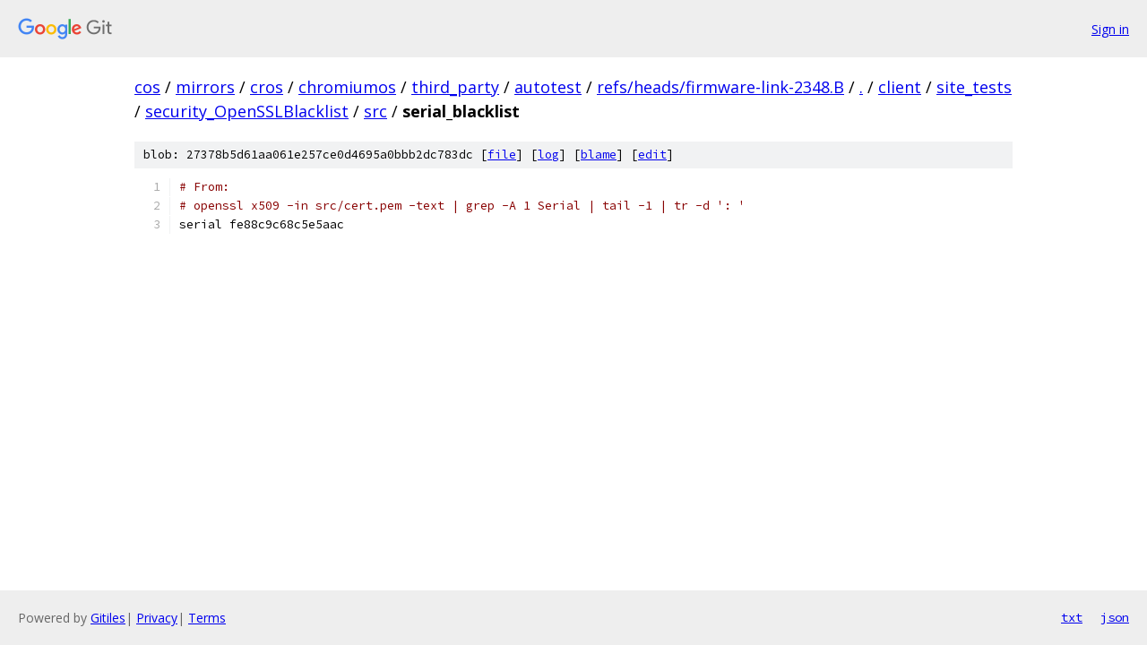

--- FILE ---
content_type: text/html; charset=utf-8
request_url: https://cos.googlesource.com/mirrors/cros/chromiumos/third_party/autotest/+/refs/heads/firmware-link-2348.B/client/site_tests/security_OpenSSLBlacklist/src/serial_blacklist
body_size: 1094
content:
<!DOCTYPE html><html lang="en"><head><meta charset="utf-8"><meta name="viewport" content="width=device-width, initial-scale=1"><title>client/site_tests/security_OpenSSLBlacklist/src/serial_blacklist - mirrors/cros/chromiumos/third_party/autotest - Git at Google</title><link rel="stylesheet" type="text/css" href="/+static/base.css"><link rel="stylesheet" type="text/css" href="/+static/prettify/prettify.css"><!-- default customHeadTagPart --></head><body class="Site"><header class="Site-header"><div class="Header"><a class="Header-image" href="/"><img src="//www.gstatic.com/images/branding/lockups/2x/lockup_git_color_108x24dp.png" width="108" height="24" alt="Google Git"></a><div class="Header-menu"> <a class="Header-menuItem" href="https://accounts.google.com/AccountChooser?faa=1&amp;continue=https://cos.googlesource.com/login/mirrors/cros/chromiumos/third_party/autotest/%2B/refs/heads/firmware-link-2348.B/client/site_tests/security_OpenSSLBlacklist/src/serial_blacklist">Sign in</a> </div></div></header><div class="Site-content"><div class="Container "><div class="Breadcrumbs"><a class="Breadcrumbs-crumb" href="/?format=HTML">cos</a> / <a class="Breadcrumbs-crumb" href="/mirrors/">mirrors</a> / <a class="Breadcrumbs-crumb" href="/mirrors/cros/">cros</a> / <a class="Breadcrumbs-crumb" href="/mirrors/cros/chromiumos/">chromiumos</a> / <a class="Breadcrumbs-crumb" href="/mirrors/cros/chromiumos/third_party/">third_party</a> / <a class="Breadcrumbs-crumb" href="/mirrors/cros/chromiumos/third_party/autotest/">autotest</a> / <a class="Breadcrumbs-crumb" href="/mirrors/cros/chromiumos/third_party/autotest/+/refs/heads/firmware-link-2348.B">refs/heads/firmware-link-2348.B</a> / <a class="Breadcrumbs-crumb" href="/mirrors/cros/chromiumos/third_party/autotest/+/refs/heads/firmware-link-2348.B/">.</a> / <a class="Breadcrumbs-crumb" href="/mirrors/cros/chromiumos/third_party/autotest/+/refs/heads/firmware-link-2348.B/client">client</a> / <a class="Breadcrumbs-crumb" href="/mirrors/cros/chromiumos/third_party/autotest/+/refs/heads/firmware-link-2348.B/client/site_tests">site_tests</a> / <a class="Breadcrumbs-crumb" href="/mirrors/cros/chromiumos/third_party/autotest/+/refs/heads/firmware-link-2348.B/client/site_tests/security_OpenSSLBlacklist">security_OpenSSLBlacklist</a> / <a class="Breadcrumbs-crumb" href="/mirrors/cros/chromiumos/third_party/autotest/+/refs/heads/firmware-link-2348.B/client/site_tests/security_OpenSSLBlacklist/src">src</a> / <span class="Breadcrumbs-crumb">serial_blacklist</span></div><div class="u-sha1 u-monospace BlobSha1">blob: 27378b5d61aa061e257ce0d4695a0bbb2dc783dc [<a href="/mirrors/cros/chromiumos/third_party/autotest/+/refs/heads/firmware-link-2348.B/client/site_tests/security_OpenSSLBlacklist/src/serial_blacklist">file</a>] [<a href="/mirrors/cros/chromiumos/third_party/autotest/+log/refs/heads/firmware-link-2348.B/client/site_tests/security_OpenSSLBlacklist/src/serial_blacklist">log</a>] [<a href="/mirrors/cros/chromiumos/third_party/autotest/+blame/refs/heads/firmware-link-2348.B/client/site_tests/security_OpenSSLBlacklist/src/serial_blacklist">blame</a>] [<a href="https://cos-review.googlesource.com/admin/repos/edit/repo/mirrors/cros/chromiumos/third_party/autotest/branch/refs/heads/firmware-link-2348.B/file/client/site_tests/security_OpenSSLBlacklist/src/serial_blacklist">edit</a>]</div><table class="FileContents"><tr class="u-pre u-monospace FileContents-line"><td class="u-lineNum u-noSelect FileContents-lineNum" data-line-number="1"></td><td class="FileContents-lineContents" id="1"><span class="com"># From:</span></td></tr><tr class="u-pre u-monospace FileContents-line"><td class="u-lineNum u-noSelect FileContents-lineNum" data-line-number="2"></td><td class="FileContents-lineContents" id="2"><span class="com"># openssl x509 -in src/cert.pem -text | grep -A 1 Serial | tail -1 | tr -d &#39;: &#39;</span></td></tr><tr class="u-pre u-monospace FileContents-line"><td class="u-lineNum u-noSelect FileContents-lineNum" data-line-number="3"></td><td class="FileContents-lineContents" id="3"><span class="pln">serial fe88c9c68c5e5aac</span></td></tr></table><script nonce="6DpQW94ugZ5BvEl_4zDxSw">for (let lineNumEl of document.querySelectorAll('td.u-lineNum')) {lineNumEl.onclick = () => {window.location.hash = `#${lineNumEl.getAttribute('data-line-number')}`;};}</script></div> <!-- Container --></div> <!-- Site-content --><footer class="Site-footer"><div class="Footer"><span class="Footer-poweredBy">Powered by <a href="https://gerrit.googlesource.com/gitiles/">Gitiles</a>| <a href="https://policies.google.com/privacy">Privacy</a>| <a href="https://policies.google.com/terms">Terms</a></span><span class="Footer-formats"><a class="u-monospace Footer-formatsItem" href="?format=TEXT">txt</a> <a class="u-monospace Footer-formatsItem" href="?format=JSON">json</a></span></div></footer></body></html>